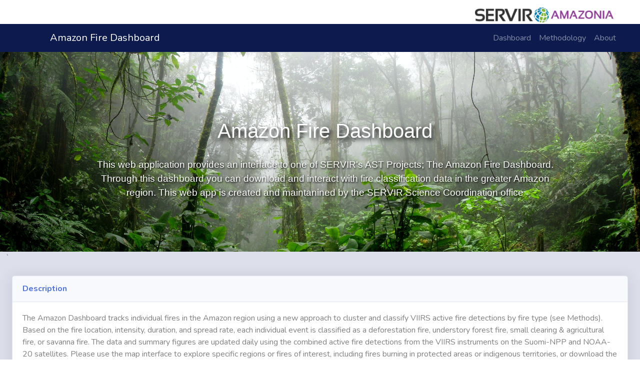

--- FILE ---
content_type: text/html; charset=utf-8
request_url: https://amzfire.servirglobal.net/
body_size: 8032
content:
<!DOCTYPE html>
<html lang="en">
<head>
    <!-- Google tag (gtag.js) -->
    <script async src="https://www.googletagmanager.com/gtag/js?id=G-8XGTCM97Y5"></script>
    <script>
      window.dataLayer = window.dataLayer || [];
      function gtag(){dataLayer.push(arguments);}
      gtag('js', new Date());

      gtag('config', 'G-8XGTCM97Y5');
    </script>
    
    
    
    <meta charset="utf-8">
    <meta http-equiv="X-UA-Compatible" content="IE=edge">
    <meta name="viewport" content="width=device-width, initial-scale=1, shrink-to-fit=no">
    <meta name="description" content="">
    <meta name="author" content="">
    <!-- Custom fonts-->
    <link href="/static/css/all.min.css" rel="stylesheet" type="text/css">
    <link rel="icon" href="/static/images/logo.png" type="image/png">
    <link
            href="https://fonts.googleapis.com/css?family=Nunito:200,200i,300,300i,400,400i,600,600i,700,700i,800,800i,900,900i"
            rel="stylesheet">
    <title>Amazon Fire Dashboard</title>
    <link href="https://cdn.jsdelivr.net/npm/bootstrap@5.2.2/dist/css/bootstrap.min.css" rel="stylesheet">
    <script src="https://cdn.jsdelivr.net/npm/bootstrap@5.2.2/dist/js/bootstrap.bundle.min.js"></script>
    <script src="https://code.jquery.com/jquery-3.6.4.min.js"></script>
    <link href="/static/css/basic.css" rel="stylesheet">
    <link href="/static/css/base.css" rel="stylesheet" type="text/css">
    <link href="/static/css/common.css" rel="stylesheet" type="text/css">

    
    <!-- Custom styles-->

    <!-- Custom scripts-->

</head>
<body id="page-top">
<div id="wrapper">
    <div id="content-wrapper" class="d-flex flex-column">
        <!-- Main Content -->
        <div id="content" class="bg-gray-300">
            <!-- Header logos -->
            <!-- Change src of <img> tag in order to change the header logo images -->
            <div class="row bg-white">
                <div class="col-lg-12 h-50">

                    <div class="float-sm-start ml-5">
                       
                    </div>
                    <div class="float-sm-end mr-5 mb-2">
                        <a
                                class="align-items-center"
                                href="//servirglobal.net"
                                id="navbarDropdownMenuAvatar"
                                role="button"
                                title="SERVIR Global"
                        >
                            <img id="amazomia_logo"
                                    src="/static/images/logos/SERVIR-AMZ-horizontal.png"
                                    alt="SERVIR Amazonia"
                                    style="padding: 5px;"/>
                        </a>
                    </div>
                </div>
            </div>
            <!-- Navigation bar -->
            <!-- To update any of the navigation bar items, please edit the content of <li> tags below -->
            <nav class="navbar navbar-expand-lg navbar-dark" id="navbar_app_base">
                <div class="container-fluid">
                    <a class="navbar-brand" href="/" id="title_navbar">Amazon Fire Dashboard</a>
                    <button class="navbar-toggler" type="button" data-bs-toggle="collapse"
                            data-bs-target="#navbarSupportedContent" aria-controls="navbarSupportedContent"
                            aria-expanded="false" aria-label="Toggle navigation">
                        <span class="navbar-toggler-icon"></span>
                    </button>
                    <div class="collapse navbar-collapse" id="navbarSupportedContent">

                        <ul class="navbar-nav" id="ul_navbar">
                            <li class="nav-item">
                                <a class="nav-link" href="/dashboard/">Dashboard</a>
                            </li>
                            <li class="nav-item">
                                <a class="nav-link" href="/methodology/">Methodology</a>
                            </li>
                            <li class="nav-item">
                                <a class="nav-link" href="/about/">About</a>
                            </li>
                        </ul>
                    </div>
                </div>
            </nav>
            
    <div class="align-items-center justify-content-between bg-gray-300">
        <div style="position: relative;">
            <!-- Hero image in the home page -->
            <!-- If there an image that represents the tool/organization, please update the src in the <img> below -->
            <div>
                <img
                        class="img-fluid hero_style"
                        src="/static/images/hero.jpg"
                        alt="Hero Image"
                >
                <div class="layer">
                </div>
                <div class="card-img-overlay ">
                    <div class="text-center text-white vertical_center">
                        <!-- Title on the hero image-->
                        <p id="title_class">
                            Amazon Fire Dashboard </p>
                        <!-- Tagline under the title on the hero image-->
                        <p id="tagline_class">
                            This web application provides an interface to one of SERVIR's AST Projects; The Amazon Fire
                            Dashboard. Through this dashboard you can download and interact with fire classification
                            data in the greater Amazon region.
                            This web app is created and maintanined by the SERVIR Science Coordination office</p>
                    </div>
                </div>
            </div>
        </div>
        <!-- Search bar -->
        <!-- Search results are based on the title on the cards shown -->
        <div class="container-fluid">
                <!-- Description of the website -->
                <!-- The description can be updated in the <p> tags below -->
                <div class="row">`
                    <div class="col-lg-12 mb-4">
                        <br>
                        <div class="card shadow">
                            <div class="card-header py-3">
                                <h6 class="m-0 font-weight-bold text-primary">Description</h6>
                            </div>
                            <div class="card-body">
                                <div class="text-center">
                                </div>
                                <p>The Amazon Dashboard tracks individual fires in the Amazon region using a new
                                    approach to cluster and classify VIIRS active fire detections by fire type (see
                                    Methods).  Based on the fire location, intensity, duration, and spread rate, each
                                    individual event is classified as a deforestation fire, understory forest fire,
                                    small clearing & agricultural fire, or savanna fire.  The data and summary figures
                                    are updated daily using the combined active fire detections from the VIIRS
                                    instruments on the Suomi-NPP and NOAA-20 satellites.  Please use the map interface
                                    to explore specific regions or fires of interest, including fires burning in
                                    protected areas or indigenous territories, or download the data in shapefile or
                                    GeoJSON format for a complete look at 2023 fire activity across the Amazon biome or
                                    other regions in the full study domain (10N – 25S).”</p>
                            </div>
                        </div>
                        <br>
                        <div class="card shadow">
                            <div class="card-header py-3">
                                <h6 class="m-0 font-weight-bold text-primary">Methodology</h6>
                            </div>
                            <div class="card-body">
                                <div class="text-center">
                                </div>
                                <p> The Amazon Dashboard is based on a new near-real time methodology
                                    (<a href="https://gcc02.safelinks.protection.outlook.com/?url=https%3A%2F%2Fwww.science.org%2Fdoi%2F10.1126%2Fsciadv.abd2713&data=05%7C01%7Calex.goberna%40nasa.gov%7Cbf5a498fda1f491f597f08db99db18e9%7C7005d45845be48ae8140d43da96dd17b%7C0%7C0%7C638272938518506212%7CUnknown%7CTWFpbGZsb3d8eyJWIjoiMC4wLjAwMDAiLCJQIjoiV2luMzIiLCJBTiI6Ik1haWwiLCJXVCI6Mn0%3D%7C3000%7C%7C%7C&sdata=ZD0VdVOO94t2WAqzEOo5%2Fi8l27I26OdL%2B1JeibSAHvs%3D&reserved=0">Andela et al., 2022</a>)
                                    to cluster satellite active fire detections into individual fire
                                    events, and classify each event as one of four different Amazon fire types. We
                                    differentiate deforestation fires, understory forest fires, small clearing or
                                    agricultural fires, and savanna and grassland fires.
                                    The algorithm tracks five metrics of fire behavior for each individual fire.
                                    These metrics of fire behavior are subsequently combined with information on land
                                    cover and historic deforestation within the fire perimeter to identify the specific
                                    fire type and confidence class (low, moderate, high) for each event. The
                                    classification methods are briefly explained below. Please see the
                                    <a href="https://gcc02.safelinks.protection.outlook.com/?url=https%3A%2F%2Fwww.science.org%2Fdoi%2Fsuppl%2F10.1126%2Fsciadv.abd2713%2Fsuppl_file%2Fsciadv.abd2713_sm.pdf&data=05%7C01%7Calex.goberna%40nasa.gov%7Cbf5a498fda1f491f597f08db99db18e9%7C7005d45845be48ae8140d43da96dd17b%7C0%7C0%7C638272938518662403%7CUnknown%7CTWFpbGZsb3d8eyJWIjoiMC4wLjAwMDAiLCJQIjoiV2luMzIiLCJBTiI6Ik1haWwiLCJXVCI6Mn0%3D%7C3000%7C%7C%7C&sdata=ZwEcsEdOR27bW4%2BUqaxdpl6PmekfVBrRgRIxaoQN1eo%3D&reserved=0">
                                        Supplementary Materials
                                    </a>
                                    section from Andela et al. (2022) for a complete description of the methodology and validation results.</p>
                                <p> Data on individual fires are updated daily for the South American study region
                                    (10°N-25°S) and available in shapefile and GeoJSON format for use in any GIS software. The
                                    shapefile attribute table contains information about each fire event, including fire
                                    type, data used by the algorithm to estimate fire type, as well as other practical
                                    information for land management purposes (Table 1). </p>
                                <p> For questions, please contact Niels Andela or <a href="mailto:douglas.morton@nasa.gov">Douglas Morton.</a></p>
                            </div>
                        </div>
                        <br>
                        <div class="card shadow">
                            <div class="card-header py-3">
                                <h6 class="m-0 font-weight-bold text-primary">Shapefile Attribute Table Reference</h6>
                            </div>
                            <div class="card-body">
                                    <figure class="wp-block-table"><table class=""><thead><tr><th>Attribute Class</th><th>Attribute</th><th>Explanation / Units</th></tr></thead><tbody><tr style="border-top: 2px solid gray"><td>Fire type classification</td><td>cluster_ID</td><td> Unique identifier number of fire event, changes with each daily updated</td></tr><tr><td>
                </td><td>fire_type</td><td> (1) savanna and grassland, (2) small clearing and agriculture, (3) understory, and (4) deforestation fires </td></tr><tr><td>
                </td><td>confidence</td><td> (1) low, (2) moderate, (3) high </td></tr><tr style="border-top: 2px solid gray"><td>Metrics used for fire type characterization</td><td>tree cover</td><td>Average tree cover fraction within perimeter (%) from <a rel="noreferrer noopener" aria-label="Hansen et al. (2013 (opens in a new tab)" href="https://science.sciencemag.org/content/342/6160/850" target="_blank">Hansen et al. (2013)</a>
                </td></tr><tr><td>
                </td><td>biomass</td><td>Average biomass within fire perimeter (ton ha<sup>-1</sup>) from <a href="https://onlinelibrary.wiley.com/doi/full/10.1111/gcb.13139" target="_blank" rel="noreferrer noopener" aria-label="Avitabile (2016)  (opens in a new tab)">Avitabile (2016) </a>
                </td></tr><tr><td>
                </td><td>deforestation</td><td>Fraction (0-1) of 550m grid cells with historic deforestation (2015-2019) within fire perimeter from <a rel="noreferrer noopener" aria-label=" INPE (Anon, 2019) (opens in a new tab)" href="http://terrabrasilis.dpi.inpe.br/en/home-page/" target="_blank">INPE (2020)</a>                 </td></tr><tr><td>
                </td><td>size</td><td>Fire size in km<sup>2</sup></td></tr><tr><td>
            </td><td>detections</td><td>Total number of fire detections within fire perimeter</td></tr><tr><td>
                </td><td>frp</td><td>Average fire radiative power (FRP) for all fire detections within fire perimeter in megawatts (MW)</td></tr><tr><td>
                </td><td>persistence</td><td>Average fire persistence across 550m grid cells within fire perimeter (days)</td></tr><tr><td>
                </td><td>progression</td><td>Average fire progression fraction across 550m grid cells within perimeter (0-1)</td></tr><tr><td>
                </td><td>daytime</td><td>Fraction of 1:30pm detections (0-1) for all fire detections within fire perimeter</td></tr><tr style="border-top: 2px solid gray"><td> Status </td><td>start_DOY</td><td>Day of new fire start as of day of year (1-366)</td></tr><tr><td>
                </td><td>last_DOY</td><td>Most recent active fire detection within fire perimeter as of day of year (1-366)</td></tr><tr><td>
                </td><td>is_new</td><td>New fire start within past 24 hours (1) or existing fire (0)</td></tr><tr><td>
                </td><td>is_active</td><td>Fire was active within the past 10 days (1) or not (0)</td></tr><tr><td>
                </td><td>biome</td><td>Fire is within (1) or outside (0) the Amazon biome according to <a href="https://www.amazoniasocioambiental.org/" target="_blank" rel="noreferrer noopener" aria-label="RAISG (opens in a new tab)">RAISG</a>
                </td></tr><tr><td>
                </td><td>protected</td><td>Fraction (0-1) of fire occuring within protected area or indigenous land according to <a href="https://www.amazoniasocioambiental.org/" target="_blank" rel="noreferrer noopener" aria-label="RAISG (opens in a new tab)">RAISG</a>
                </td></tr></tbody></table></figure>
                            </div>
                        </div>
                        <br>
                        <div class="card shadow">
                            <div class="card-header py-3">
                                <h6 class="m-0 font-weight-bold text-primary">Tracking wildfires in near-real time</h6>
                            </div>
                            <div class="card-body">
                                <div class="text-center">
                                </div>
                                <p> Recent work by <a rel="noreferrer noopener" aria-label="Oliva and Schroeder (2015) (opens in a new tab)" href="https://www.sciencedirect.com/science/article/pii/S003442571500019X" target="_blank">Oliva and Schroeder (2015)</a> has shown that active fire detections from the Visible Infrared Imaging Radiometer Suite (<a rel="noreferrer noopener" aria-label="Schroeder et al., 2014 (opens in a new tab)" href="https://www.sciencedirect.com/science/article/pii/S0034425713004483" target="_blank">Schroeder et al., 2014</a>) can be used to map burned area of slow moving forest fires in near real-time. Here we combine the 375 m day and nighttime active fire detections from the VIIRS sensors onboard Suomi-NPP and NOAA20 satellites (see <a href="https://firms.modaps.eosdis.nasa.gov/" target="_blank" rel="noreferrer noopener" aria-label="FIRMS (opens in a new tab)">FIRMS</a>) to provide daily burned area estimates at 0.005° resolution (~550 m). </p>

                                <p>We then use the Global Fire Atlas algorithm (<a href="https://www.researchgate.net/publication/327448821_The_Global_Fire_Atlas_of_individual_fire_size_duration_speed_and_direction" target="_blank" rel="noreferrer noopener" aria-label=" (opens in a new tab)">Andela et al., 2019</a>) to track the perimeter of individual wildfires at any given day across the region. Initial comparisons with burned area maps (that are typically available with a 2-3-month delay) indicate good agreement for forested ecosystems (e.g. deforestation and understory fires), but fire spread rates in savannas and grasslands are typically too fast to capture “wall to wall” burned area based on active fire detections alone. This results in artificial fragmentation of some savanna and grassland fire polygons in our dataset. Our main objective, however, is to provide an improved monitoring tool and early identification of forest fire types. </p>
                            </div>
                        </div>
                        <br>
                        <div class="card shadow">
                            <div class="card-header py-3">
                                <h6 class="m-0 font-weight-bold text-primary">Identifying Fire Type</h6>
                            </div>
                            <div class="card-body">
                                <p>Large multiday wildfires contribute to most of global burned area and active fire detections (<a rel="noreferrer noopener" aria-label="Andela et al., 2019 (opens in a new tab)" href="https://www.researchgate.net/publication/327448821_The_Global_Fire_Atlas_of_individual_fire_size_duration_speed_and_direction" target="_blank">Andela et al., 2019</a>).&nbsp; Aggregating active fire detections into individual fire events therefore provides new insights about the nature of these larger fire events. </p>
                                <p>For each fire event we combine information about land cover (tree cover, biomass, historic deforestation rates) within the fire perimeter and fire characteristics (e.g., fire radiative power, persistence, progression, day-time detection fraction, and size) based on all satellite fire detections within the larger perimeter. The combination of these data provides a unique signature of each fire type that allows for classification using three confidence intervals (low, moderate, and high). </p>
                                <p>Deforestation fires typically have high initial fire radiative power, as piled woody debris leads to greater energy release, and long fire persistence, since these piles may smolder for days.&nbsp; By contrast, understory forest fires spread slowly for weeks or months, with lower FRP that leads to a higher fraction of nighttime fire detections.&nbsp; </p>
                                <p>For example, during 2019, the average understory fire event triggered 54 active fire detections and &nbsp;burned 5.1 km<sup>2</sup>. Small fires in forested systems (tree cover &gt;50% and equal or less than 5 fire detections) were classified as small clearing or agricultural fires, a broad class encompassing a range of small fire types with short durations.&nbsp; </p>
                                <p>To separate savanna and grassland fire from other fire types we combine information on tree cover fraction and historic deforestation rates within the fire perimeter.</p>

                            </div>
                        </div>
                        <br>
                        <div class="card shadow">
                            <div class="card-header py-3">
                                <h6 class="m-0 font-weight-bold text-primary">Future Work</h6>
                            </div>
                            <div class="card-body">
                                <p>The current methodology was developed based on the 2019 fire season and thresholds were selected based on historic deforestation data (2014 – 2018) and a number (77) of manually selected understory fires. The methods for the Amazon Dashboard data in 2023 are fully described in the manuscript and Supplementary Materials by Andela et al. (2022). Our research team remains committed to improving the quality and utility of individual fire event data, in partnership with regional stakeholders, and we would welcome the opportunity to collaborate to improve regional training and validation of the fire classification product.  Please contact <a href="mailto:douglas.morton@nasa.gov">Douglas Morton</a> with any suggested improvements on the algorithm.</p>
                            </div>
                        </div>
                        <br>
                        <div class="card shadow">
                            <div class="card-header py-3">
                                <h6 class="m-0 font-weight-bold text-primary">References</h6>
                            </div>
                            <div class="card-body">
                        <ul><li>Andela, N., Morton, D. C., Giglio, L., Paugam, R., Chen, Y., Hantson, S., van der Werf, G. R. and Randerson, J. T.: <a rel="noreferrer noopener" aria-label="The Global Fire Atlas of individual fire size, duration, speed, and direction (opens in a new tab)" href="https://www.researchgate.net/publication/327448821_The_Global_Fire_Atlas_of_individual_fire_size_duration_speed_and_direction" target="_blank">The Global Fire Atlas of individual fire size, duration, speed, and direction</a>, Earth Syst. Sci. Data, 11, 529–552, doi:10.5194/essd-11-529-2019, 2019.</li><li>Avitabile, V., Herold, M., Heuvelink, G. B. M., Simon, L., Phillips, O. L., Asner, G. P., Armston, J., Peter, S., Banin, L., Bayol, N. and Berry, N. J.: <a rel="noreferrer noopener" aria-label="An integrated pan-tropical biomass map using multiple reference datasets (opens in a new tab)" href="https://onlinelibrary.wiley.com/doi/full/10.1111/gcb.13139" target="_blank">An integrated pan-tropical biomass map using multiple reference datasets</a>, Glob. Chang. Biol., 22, 1406–1420, doi:10.1111/gcb.13139, 2016.</li><li>Hansen, M. C., Potapov, P. V., Moore, R., Hancher, M., Turubanova, S. A., Tyukavina, A., Thau, D., Stehman, S. V., Goetz, S. J., Loveland, T. R., Kommareddy, A., Egorov, A., Chini, L., Justice, C. O. and Townshend, J. R. G.:<a rel="noreferrer noopener" aria-label=" High-resolution global maps of 21st-century forest cover change (opens in a new tab)" href="https://science.sciencemag.org/content/342/6160/850" target="_blank"> High-resolution global maps of 21st-century forest cover change</a>, Science, 342, 850–853, doi:10.1126/science.1244693, 2013.</li><li>National Institute of Space Research (INPE), PRODES deforestation. <a rel="noreferrer noopener" href="http://terrabrasilis.dpi.inpe.br/en/home-page/" target="_blank">http://terrabrasilis.dpi.inpe.br/en/home-page/</a>, accessed March 20, 2020.</li><li>Oliva, P. and Schroeder, W.: <a rel="noreferrer noopener" aria-label="Assessment of VIIRS 375m active fire detection product for direct burned area mapping (opens in a new tab)" href="https://www.sciencedirect.com/science/article/pii/S003442571500019X" target="_blank">Assessment of VIIRS 375m active fire detection product for direct burned area mapping</a>, Remote Sens. Environ., 160, 144–155, doi:10.1016/j.rse.2015.01.010, 2015.</li><li>Schroeder, W., Oliva, P., Giglio, L. and Csiszar, I. A.: <a rel="noreferrer noopener" aria-label="The New VIIRS 375m active fire detection data product: Algorithm description and initial assessment (opens in a new tab)" href="https://www.sciencedirect.com/science/article/pii/S0034425713004483" target="_blank">The New VIIRS 375m active fire detection data product: Algorithm description and initial assessment</a>, Remote Sens. Environ., 143, 85–96, doi:10.1016/j.rse.2013.12.008, 2014.</li></ul>
</div>
                        </div>
                    </div>
                </div>
            </div>
        </div>
    </div>
    <!-- End of Main Content -->

    <script src="/static/js/home.js"></script>
    <link rel="stylesheet" href="/static/css/home.css">
    
    <!-- Learn how to modify -->
    <!-- Update the text inside the div with "modal-body" class below in order to update the help info -->
    <div class="modal fade" id="homeModal" tabindex="-1" aria-labelledby="homeModalLabel" aria-hidden="true">
        <div class="modal-dialog modal-dialog-centered modal-dialog-scrollable">
            <div class="modal-content">
                <div class="modal-header">
                    <h1 class="modal-title" id="homeModalLabel">About this page</h1>
                    <button type="button" class="btn-close" data-bs-dismiss="modal" aria-label="Close"></button>
                </div>
                <div class="modal-body">
                    <div class="container">
                        <h2>Home Page</h2>
                        <p>This home page is designed to provide a quick overview of the application,
                            through a hero image that is intended to illustrate the contents and nature of the
                            app, including a title and a brief paragraph (or tagline).</p>
                        <p>In this case we've opted to use the homepage to direct the users to the
                            main components of the application. We have separated the code demonstrations into
                            several common use cases to help future implementors look at each case and its
                            underlying code separately. Developers can later combine them as needed.</p>
                        <ul>
                            <li>The layout and content of this page is defined in the template
                                located at
                                <mark>templates\WebApp\home.html</mark>
                                .
                            </li>
                            <li>For layout and styling we rely on standard bootstrap containers, however,
                                you can add your own CSS classes in the
                                <mark>WebApp\static\css\base.css</mark>
                                file.
                            </li>
                            </li>
                            <li>The custom interaction used for the search box is implemented through javaScript,
                                in
                                <mark>WebApp\static\js\home.js</mark>
                                .
                            </li>
                            <li>The code for this Django view is in the <strong>home</strong> function, located in
                                <mark>WebApp\views.py</mark>
                            </li>
                            <li>The URL for this page is defined through the <strong>urlpatterns</strong>
                                array, in
                                <mark>SERVIR_AppTemplate\urls.py</mark>
                            </li>
                            <li>The text for this popup window is located at
                                <mark>templates\WebApp\home_about.html</mark>
                            </li>
                        </ul>
                        <p></p>
                    </div>
                </div>
                <div class="modal-footer">
                    <button type="button" class="btn btn-secondary" data-bs-dismiss="modal">Close</button>
                </div>
            </div>
        </div>
    </div>


        </div>
    </div>
</div>
<!-- End of Page Wrapper -->

<!-- Scroll to Top Button-->
<a class="scroll-to-top rounded" href="#page-top">
    <i class="fas fa-angle-up"></i>
</a>
<div class="d-flex flex-column">
    <footer id="footer">
        <div class="app-copy">
            <a href="/" title="App Template Home">Amazon Fire Dashboard</a>

        </div>
        <div class="ml-auto app-power">

            <a href="https://servirglobal.net" title="SERVIR Global">
                <img src="/static/images/SERVIR_flat_white.png" alt="SERVIR Global"
                     style="margin-left: 8px; max-height: 21px;">
            </a>
        </div>

    </footer>
</div>
</body>
</html>


--- FILE ---
content_type: text/css
request_url: https://amzfire.servirglobal.net/static/css/base.css
body_size: 289
content:
/* styles for base template page */
#wrapper {
    min-height: calc(100vh - 50px);
}

#footer {
    background-color: #0c1a4e;
    height: 50px;
    position: relative;
}

.app-copy {
    margin: 0;
    position: absolute;
    top: 50%;
    transform: translateY(-50%);
    right: 20px;
}

.app-copy a {
    color: #ffffff;
}

.app-copy a:hover {
    text-decoration: none;
}

.app-power {
    margin: 0;
    position: absolute;
    top: 50%;
    transform: translateY(-50%);
    left: 10px;
}

.modified-logo {
    padding: 20px 0px 20px 0px;
}

--- FILE ---
content_type: text/css
request_url: https://amzfire.servirglobal.net/static/css/common.css
body_size: 1028
content:
/* styles common to multiple pages */
.modal-title {
    color: #4e73df !important;
    font-weight: 700 !important;
    font-size: 1rem;
    line-height: 1.2;
}

.modal-header {
    padding: 0.75rem 1.25rem;
    margin-bottom: 0;
    background-color: #f8f9fc;
    border-bottom: 1px solid #e3e6f0;
}

#details {
    top: 30px;
    z-index: 20000;
}

.accordion-collapse.collapse.show {
    width: 50vh;
    max-width: 100%;
}


.arcgis-legend, .thredds-legend {
    width: 100px;
    height: 230px;
    font-size: 12px;
    color: #ffffff;
    background-color: #000000;
    display: inline-flex;
    margin: 10px 17px 10px 0;
}


.leaflet-control-zoom.leaflet-bar.leaflet-control {
    width: 34px;
}

.nav-tabs .nav-item .nav-link.active {
    color: #0080FF;
}

.nav-tabs .nav-item .nav-link {
    color: gray;
}


.info_btn {
    color: gray;
}

.leaflet-control-geocoder .leaflet-control-geocoder-alternatives a {
    font-size: medium;
    color: black;
}

.leaflet-control-geocoder-expanded .leaflet-control-geocoder-form {
    position: inherit;
    line-height: 2;
}

.accordion-body {
    max-height: 60vh;
    padding: 0;
}


.accordion-button:not(.collapsed) {
    background-color: white;
    color: gray;
}

.accordion-button {
    color: gray;
}

p {
    color: gray;
}

.leaflet-control-geocoder {
    width: 100%;
}

.leaflet-control-geocoder-form input {
    font-size: 100%;
}


label {
    color: gray;
}

.modal-dialog,
.modal-content {
    min-width: 75%;
    min-height: 75%;

}

.about_page {
    bottom: 0;
    width: 100%;
}

#navbar_app_base {
    background-color: #0c1a4e;
}

#title_navbar {
    margin-left: 5%
}

#ul_navbar {
    margin-left: 55%;
}


/***********Common Map Styles***********/
.leaflet-control-geosearch a.leaflet-bar-part:before {
    border-top: 0;
}

a.leaflet-bar-part.leaflet-bar-part-single {
    background-image: url('../images/search.png') !important;
    background-size: 18px 18px;
}

.leaflet-control-geosearch a.leaflet-bar-part:after {
    border: 0;
}

/**********end common map styles********/

@media (max-width: 1000px) {
    .float-sm-start.ml-5 {
        margin-left: unset !important;
        width: 49%;
        float: left;
    }

    .float-sm-end.mr-5 {
        margin-right: unset !important;
        width: 49%;
        float: right;
    }

    .float-sm-end.mr-5 a {
        display: block;
        text-align: right;
    }

    #ul_navbar {
        margin-left: 0;
        align-items: center;
    }
}

html, body {
    height: 100%;
}

#map_aoi {
    height: 600px;
    margin-bottom: 20px;
}

#export {
    z-index: 999;
    text-decoration: none;
    left: 0;
}



--- FILE ---
content_type: text/css
request_url: https://amzfire.servirglobal.net/static/css/home.css
body_size: 517
content:
/* styles specific to home.html */
#title_class {
    padding-top: 1.5rem;
    width: 75%;
    margin: auto;
    font-size: 2.5rem;
    font-family: Arial, serif;
    text-shadow: black 0.1em 0.1em 0.2em;
    color: white;
}

#tagline_class {
    padding-top: 1.5rem;
    width: 75%;
    margin: auto;
    font-size: 1.2rem;
    font-family: Arial, serif;
    text-shadow: black 0.1em 0.1em 0.2em;
    color: white;
}

.vertical_center {
    margin: 0;
    position: absolute;
    top: 50%;
    -ms-transform: translateY(-50%);
    transform: translateY(-50%);
}

.hero_style {
    height: 50vh;
    min-height: 400px;
    width: 100%;
    object-fit: cover;
}

.flex_cards {
    display: flex;
    flex-flow: row wrap;
    justify-content: center;
    box-shadow: black;
}

.app-card {
    height: 300px;
    width: 400px;
}

.card_bg {
    background-size: cover;
}

@media (max-width: 800px) {
    .hero_style {
        height: 70vh;
        min-height: 600px;
    }
}

@media (max-width: 610px) {
    .hero_style {
        height: 70vh;
        min-height: 550px;
    }
}

@media (max-width: 490px) {
    #title_class {
        font-size: 1.4em;
    }

    #tagline_class {
        font-size: 1.1em
    }
}

@media (max-width: 350px) {
    #title_class {
        font-size: 1.1em;
    }

    #tagline_class {
        font-size: .9em
    }
}

--- FILE ---
content_type: application/javascript
request_url: https://amzfire.servirglobal.net/static/js/home.js
body_size: 270
content:
//When user starts typing in the search box, this function is called. This returns the application template cards matching the text typed in the search box.
$("#searchBox").on("keyup", function () {
    const value = $(this).val().toLowerCase();
    $(".app-card").filter(function () {
        $(this).toggle($(this).find('h6').text().toLowerCase().indexOf(value) > -1);
    });
});

